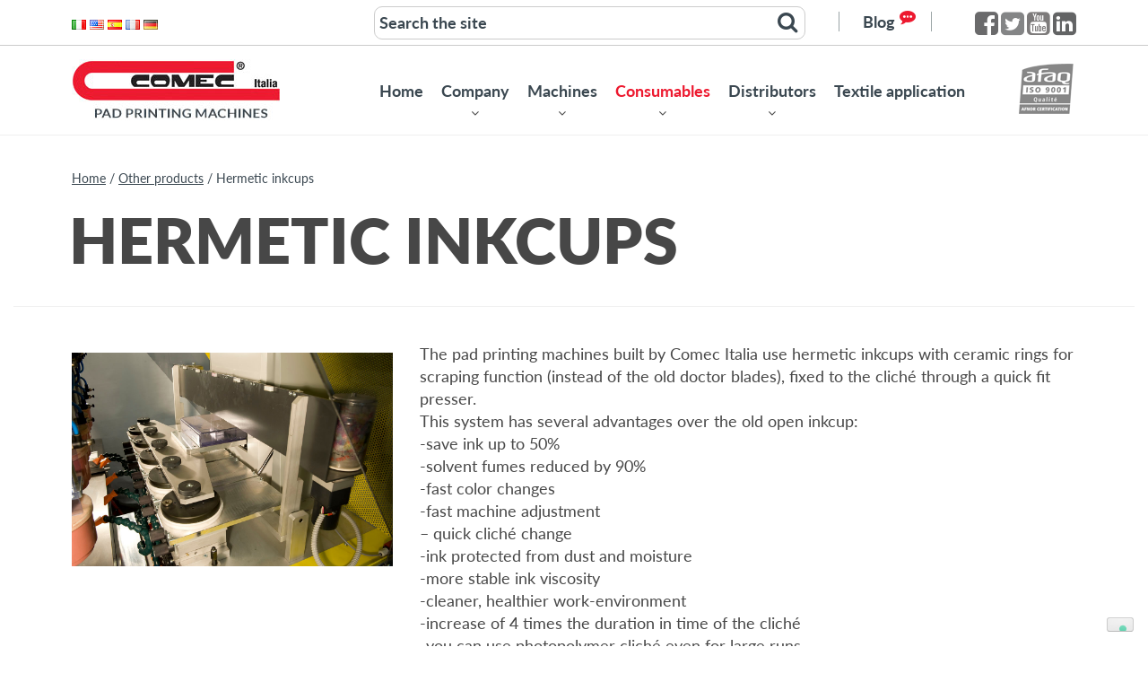

--- FILE ---
content_type: text/html; charset=UTF-8
request_url: https://comec-italia.com/prodotti-type/hermetic-inkcups/
body_size: 14874
content:
<!DOCTYPE html>
<html lang="en-US">
<head>
	<meta charset="UTF-8">
	<meta name="viewport" content="width=device-width, initial-scale=1">
	<link rel="profile" href="https://gmpg.org/xfn/11">
	<link rel="pingback" href="https://comec-italia.com/xmlrpc.php">
	<link rel="shortcut icon" type="image/png" href="https://comec-italia.com/wp-content/themes/_comec/favicon.png"/>
	<!--<meta name="google-site-verification" content="HSmZFiblS49TEVLS49fm1p-1X2cJjEimyXIIK0ZtGwA" />-->
	<meta name="google-site-verification" content="X0-MbIGQ8dA5ABbFotmuiq3-GBslKzwIuDlvOZ1y3FI" />

	<script src='https://www.google.com/recaptcha/api.js' async defer></script>
	<script language="javascript">
		var admin_ajax = "https://comec-italia.com/wp-admin/admin-ajax.php";
		var cur_lang = 'en';
		var pin_active = 'https://comec-italia.com/wp-content/themes/_comec/images/pin-active.png';
		var weight = 'Weight';
		var area = "Printing area";
		var misura = 'Measure';
		var nothing_found = "Nothing found";
	</script>
			<script type="text/javascript" class="_iub_cs_skip">
				var _iub = _iub || {};
				_iub.csConfiguration = _iub.csConfiguration || {};
				_iub.csConfiguration.siteId = "4062057";
				_iub.csConfiguration.cookiePolicyId = "68183640";
			</script>
			<script class="_iub_cs_skip" src="https://cs.iubenda.com/autoblocking/4062057.js"></script>
			<meta name='robots' content='index, follow, max-image-preview:large, max-snippet:-1, max-video-preview:-1' />
	<style>img:is([sizes="auto" i], [sizes^="auto," i]) { contain-intrinsic-size: 3000px 1500px }</style>
	
	<!-- This site is optimized with the Yoast SEO plugin v25.3.1 - https://yoast.com/wordpress/plugins/seo/ -->
	<title>Hermetic inkcups for pad printing machines Comec Italia</title>
	<meta name="description" content="Hermetic inkcups for pad printing machines Comec Italia, save ink up to 50%, solvent fumes reduced by 90%, fast color changes" />
	<link rel="canonical" href="https://comec-italia.com/prodotti-type/hermetic-inkcups/" />
	<meta property="og:locale" content="en_US" />
	<meta property="og:locale:alternate" content="it_IT" />
	<meta property="og:locale:alternate" content="es_ES" />
	<meta property="og:locale:alternate" content="fr_FR" />
	<meta property="og:locale:alternate" content="de_DE" />
	<meta property="og:type" content="article" />
	<meta property="og:title" content="Hermetic inkcups for pad printing machines Comec Italia" />
	<meta property="og:description" content="Hermetic inkcups for pad printing machines Comec Italia, save ink up to 50%, solvent fumes reduced by 90%, fast color changes" />
	<meta property="og:url" content="https://comec-italia.com/prodotti-type/hermetic-inkcups/" />
	<meta property="og:site_name" content="Comec Italia" />
	<meta name="twitter:card" content="summary_large_image" />
	<meta name="twitter:site" content="@ComecItalia" />
	<script type="application/ld+json" class="yoast-schema-graph">{"@context":"https://schema.org","@graph":[{"@type":"CollectionPage","@id":"https://comec-italia.com/prodotti-type/hermetic-inkcups/","url":"https://comec-italia.com/prodotti-type/hermetic-inkcups/","name":"Hermetic inkcups for pad printing machines Comec Italia","isPartOf":{"@id":"https://comec-italia.com/en/#website"},"primaryImageOfPage":{"@id":"https://comec-italia.com/prodotti-type/hermetic-inkcups/#primaryimage"},"image":{"@id":"https://comec-italia.com/prodotti-type/hermetic-inkcups/#primaryimage"},"thumbnailUrl":"https://comec-italia.com/wp-content/uploads/2016/05/calamaio_60_modificata.jpg","description":"Hermetic inkcups for pad printing machines Comec Italia, save ink up to 50%, solvent fumes reduced by 90%, fast color changes","breadcrumb":{"@id":"https://comec-italia.com/prodotti-type/hermetic-inkcups/#breadcrumb"},"inLanguage":"en-US"},{"@type":"ImageObject","inLanguage":"en-US","@id":"https://comec-italia.com/prodotti-type/hermetic-inkcups/#primaryimage","url":"https://comec-italia.com/wp-content/uploads/2016/05/calamaio_60_modificata.jpg","contentUrl":"https://comec-italia.com/wp-content/uploads/2016/05/calamaio_60_modificata.jpg","width":282,"height":266},{"@type":"BreadcrumbList","@id":"https://comec-italia.com/prodotti-type/hermetic-inkcups/#breadcrumb","itemListElement":[{"@type":"ListItem","position":1,"name":"Home","item":"https://comec-italia.com/en/"},{"@type":"ListItem","position":2,"name":"Other products","item":"https://comec-italia.com/prodotti-type/other-products/"},{"@type":"ListItem","position":3,"name":"Hermetic inkcups"}]},{"@type":"WebSite","@id":"https://comec-italia.com/en/#website","url":"https://comec-italia.com/en/","name":"Comec Italia","description":"","potentialAction":[{"@type":"SearchAction","target":{"@type":"EntryPoint","urlTemplate":"https://comec-italia.com/en/?s={search_term_string}"},"query-input":{"@type":"PropertyValueSpecification","valueRequired":true,"valueName":"search_term_string"}}],"inLanguage":"en-US"}]}</script>
	<!-- / Yoast SEO plugin. -->


<link rel="alternate" href="https://comec-italia.com/prodotti-type/calamai-ermetici/" hreflang="it" />
<link rel="alternate" href="https://comec-italia.com/prodotti-type/hermetic-inkcups/" hreflang="en" />
<link rel="alternate" href="https://comec-italia.com/prodotti-type/calamai-ermetici-es/" hreflang="es" />
<link rel="alternate" href="https://comec-italia.com/prodotti-type/calamai-ermetici-fr/" hreflang="fr" />
<link rel="alternate" href="https://comec-italia.com/prodotti-type/hermetic-inkcups-de/" hreflang="de" />
<link rel='dns-prefetch' href='//cdn.iubenda.com' />
<link rel='dns-prefetch' href='//s7.addthis.com' />
<link rel="alternate" type="application/rss+xml" title="Comec Italia &raquo; Feed" href="https://comec-italia.com/en/feed/" />
<link rel="alternate" type="application/rss+xml" title="Comec Italia &raquo; Comments Feed" href="https://comec-italia.com/en/comments/feed/" />
<link rel="alternate" type="application/rss+xml" title="Comec Italia &raquo; Hermetic inkcups Tipo di prodotti Feed" href="https://comec-italia.com/prodotti-type/hermetic-inkcups/feed/" />
<script type="text/javascript">
/* <![CDATA[ */
window._wpemojiSettings = {"baseUrl":"https:\/\/s.w.org\/images\/core\/emoji\/16.0.1\/72x72\/","ext":".png","svgUrl":"https:\/\/s.w.org\/images\/core\/emoji\/16.0.1\/svg\/","svgExt":".svg","source":{"concatemoji":"https:\/\/comec-italia.com\/wp-includes\/js\/wp-emoji-release.min.js?ver=6.8.3"}};
/*! This file is auto-generated */
!function(s,n){var o,i,e;function c(e){try{var t={supportTests:e,timestamp:(new Date).valueOf()};sessionStorage.setItem(o,JSON.stringify(t))}catch(e){}}function p(e,t,n){e.clearRect(0,0,e.canvas.width,e.canvas.height),e.fillText(t,0,0);var t=new Uint32Array(e.getImageData(0,0,e.canvas.width,e.canvas.height).data),a=(e.clearRect(0,0,e.canvas.width,e.canvas.height),e.fillText(n,0,0),new Uint32Array(e.getImageData(0,0,e.canvas.width,e.canvas.height).data));return t.every(function(e,t){return e===a[t]})}function u(e,t){e.clearRect(0,0,e.canvas.width,e.canvas.height),e.fillText(t,0,0);for(var n=e.getImageData(16,16,1,1),a=0;a<n.data.length;a++)if(0!==n.data[a])return!1;return!0}function f(e,t,n,a){switch(t){case"flag":return n(e,"\ud83c\udff3\ufe0f\u200d\u26a7\ufe0f","\ud83c\udff3\ufe0f\u200b\u26a7\ufe0f")?!1:!n(e,"\ud83c\udde8\ud83c\uddf6","\ud83c\udde8\u200b\ud83c\uddf6")&&!n(e,"\ud83c\udff4\udb40\udc67\udb40\udc62\udb40\udc65\udb40\udc6e\udb40\udc67\udb40\udc7f","\ud83c\udff4\u200b\udb40\udc67\u200b\udb40\udc62\u200b\udb40\udc65\u200b\udb40\udc6e\u200b\udb40\udc67\u200b\udb40\udc7f");case"emoji":return!a(e,"\ud83e\udedf")}return!1}function g(e,t,n,a){var r="undefined"!=typeof WorkerGlobalScope&&self instanceof WorkerGlobalScope?new OffscreenCanvas(300,150):s.createElement("canvas"),o=r.getContext("2d",{willReadFrequently:!0}),i=(o.textBaseline="top",o.font="600 32px Arial",{});return e.forEach(function(e){i[e]=t(o,e,n,a)}),i}function t(e){var t=s.createElement("script");t.src=e,t.defer=!0,s.head.appendChild(t)}"undefined"!=typeof Promise&&(o="wpEmojiSettingsSupports",i=["flag","emoji"],n.supports={everything:!0,everythingExceptFlag:!0},e=new Promise(function(e){s.addEventListener("DOMContentLoaded",e,{once:!0})}),new Promise(function(t){var n=function(){try{var e=JSON.parse(sessionStorage.getItem(o));if("object"==typeof e&&"number"==typeof e.timestamp&&(new Date).valueOf()<e.timestamp+604800&&"object"==typeof e.supportTests)return e.supportTests}catch(e){}return null}();if(!n){if("undefined"!=typeof Worker&&"undefined"!=typeof OffscreenCanvas&&"undefined"!=typeof URL&&URL.createObjectURL&&"undefined"!=typeof Blob)try{var e="postMessage("+g.toString()+"("+[JSON.stringify(i),f.toString(),p.toString(),u.toString()].join(",")+"));",a=new Blob([e],{type:"text/javascript"}),r=new Worker(URL.createObjectURL(a),{name:"wpTestEmojiSupports"});return void(r.onmessage=function(e){c(n=e.data),r.terminate(),t(n)})}catch(e){}c(n=g(i,f,p,u))}t(n)}).then(function(e){for(var t in e)n.supports[t]=e[t],n.supports.everything=n.supports.everything&&n.supports[t],"flag"!==t&&(n.supports.everythingExceptFlag=n.supports.everythingExceptFlag&&n.supports[t]);n.supports.everythingExceptFlag=n.supports.everythingExceptFlag&&!n.supports.flag,n.DOMReady=!1,n.readyCallback=function(){n.DOMReady=!0}}).then(function(){return e}).then(function(){var e;n.supports.everything||(n.readyCallback(),(e=n.source||{}).concatemoji?t(e.concatemoji):e.wpemoji&&e.twemoji&&(t(e.twemoji),t(e.wpemoji)))}))}((window,document),window._wpemojiSettings);
/* ]]> */
</script>
<style id='wp-emoji-styles-inline-css' type='text/css'>

	img.wp-smiley, img.emoji {
		display: inline !important;
		border: none !important;
		box-shadow: none !important;
		height: 1em !important;
		width: 1em !important;
		margin: 0 0.07em !important;
		vertical-align: -0.1em !important;
		background: none !important;
		padding: 0 !important;
	}
</style>
<link rel='stylesheet' id='wp-block-library-css' href='https://comec-italia.com/wp-includes/css/dist/block-library/style.min.css?ver=6.8.3' type='text/css' media='all' />
<style id='classic-theme-styles-inline-css' type='text/css'>
/*! This file is auto-generated */
.wp-block-button__link{color:#fff;background-color:#32373c;border-radius:9999px;box-shadow:none;text-decoration:none;padding:calc(.667em + 2px) calc(1.333em + 2px);font-size:1.125em}.wp-block-file__button{background:#32373c;color:#fff;text-decoration:none}
</style>
<style id='global-styles-inline-css' type='text/css'>
:root{--wp--preset--aspect-ratio--square: 1;--wp--preset--aspect-ratio--4-3: 4/3;--wp--preset--aspect-ratio--3-4: 3/4;--wp--preset--aspect-ratio--3-2: 3/2;--wp--preset--aspect-ratio--2-3: 2/3;--wp--preset--aspect-ratio--16-9: 16/9;--wp--preset--aspect-ratio--9-16: 9/16;--wp--preset--color--black: #000000;--wp--preset--color--cyan-bluish-gray: #abb8c3;--wp--preset--color--white: #ffffff;--wp--preset--color--pale-pink: #f78da7;--wp--preset--color--vivid-red: #cf2e2e;--wp--preset--color--luminous-vivid-orange: #ff6900;--wp--preset--color--luminous-vivid-amber: #fcb900;--wp--preset--color--light-green-cyan: #7bdcb5;--wp--preset--color--vivid-green-cyan: #00d084;--wp--preset--color--pale-cyan-blue: #8ed1fc;--wp--preset--color--vivid-cyan-blue: #0693e3;--wp--preset--color--vivid-purple: #9b51e0;--wp--preset--gradient--vivid-cyan-blue-to-vivid-purple: linear-gradient(135deg,rgba(6,147,227,1) 0%,rgb(155,81,224) 100%);--wp--preset--gradient--light-green-cyan-to-vivid-green-cyan: linear-gradient(135deg,rgb(122,220,180) 0%,rgb(0,208,130) 100%);--wp--preset--gradient--luminous-vivid-amber-to-luminous-vivid-orange: linear-gradient(135deg,rgba(252,185,0,1) 0%,rgba(255,105,0,1) 100%);--wp--preset--gradient--luminous-vivid-orange-to-vivid-red: linear-gradient(135deg,rgba(255,105,0,1) 0%,rgb(207,46,46) 100%);--wp--preset--gradient--very-light-gray-to-cyan-bluish-gray: linear-gradient(135deg,rgb(238,238,238) 0%,rgb(169,184,195) 100%);--wp--preset--gradient--cool-to-warm-spectrum: linear-gradient(135deg,rgb(74,234,220) 0%,rgb(151,120,209) 20%,rgb(207,42,186) 40%,rgb(238,44,130) 60%,rgb(251,105,98) 80%,rgb(254,248,76) 100%);--wp--preset--gradient--blush-light-purple: linear-gradient(135deg,rgb(255,206,236) 0%,rgb(152,150,240) 100%);--wp--preset--gradient--blush-bordeaux: linear-gradient(135deg,rgb(254,205,165) 0%,rgb(254,45,45) 50%,rgb(107,0,62) 100%);--wp--preset--gradient--luminous-dusk: linear-gradient(135deg,rgb(255,203,112) 0%,rgb(199,81,192) 50%,rgb(65,88,208) 100%);--wp--preset--gradient--pale-ocean: linear-gradient(135deg,rgb(255,245,203) 0%,rgb(182,227,212) 50%,rgb(51,167,181) 100%);--wp--preset--gradient--electric-grass: linear-gradient(135deg,rgb(202,248,128) 0%,rgb(113,206,126) 100%);--wp--preset--gradient--midnight: linear-gradient(135deg,rgb(2,3,129) 0%,rgb(40,116,252) 100%);--wp--preset--font-size--small: 13px;--wp--preset--font-size--medium: 20px;--wp--preset--font-size--large: 36px;--wp--preset--font-size--x-large: 42px;--wp--preset--spacing--20: 0.44rem;--wp--preset--spacing--30: 0.67rem;--wp--preset--spacing--40: 1rem;--wp--preset--spacing--50: 1.5rem;--wp--preset--spacing--60: 2.25rem;--wp--preset--spacing--70: 3.38rem;--wp--preset--spacing--80: 5.06rem;--wp--preset--shadow--natural: 6px 6px 9px rgba(0, 0, 0, 0.2);--wp--preset--shadow--deep: 12px 12px 50px rgba(0, 0, 0, 0.4);--wp--preset--shadow--sharp: 6px 6px 0px rgba(0, 0, 0, 0.2);--wp--preset--shadow--outlined: 6px 6px 0px -3px rgba(255, 255, 255, 1), 6px 6px rgba(0, 0, 0, 1);--wp--preset--shadow--crisp: 6px 6px 0px rgba(0, 0, 0, 1);}:where(.is-layout-flex){gap: 0.5em;}:where(.is-layout-grid){gap: 0.5em;}body .is-layout-flex{display: flex;}.is-layout-flex{flex-wrap: wrap;align-items: center;}.is-layout-flex > :is(*, div){margin: 0;}body .is-layout-grid{display: grid;}.is-layout-grid > :is(*, div){margin: 0;}:where(.wp-block-columns.is-layout-flex){gap: 2em;}:where(.wp-block-columns.is-layout-grid){gap: 2em;}:where(.wp-block-post-template.is-layout-flex){gap: 1.25em;}:where(.wp-block-post-template.is-layout-grid){gap: 1.25em;}.has-black-color{color: var(--wp--preset--color--black) !important;}.has-cyan-bluish-gray-color{color: var(--wp--preset--color--cyan-bluish-gray) !important;}.has-white-color{color: var(--wp--preset--color--white) !important;}.has-pale-pink-color{color: var(--wp--preset--color--pale-pink) !important;}.has-vivid-red-color{color: var(--wp--preset--color--vivid-red) !important;}.has-luminous-vivid-orange-color{color: var(--wp--preset--color--luminous-vivid-orange) !important;}.has-luminous-vivid-amber-color{color: var(--wp--preset--color--luminous-vivid-amber) !important;}.has-light-green-cyan-color{color: var(--wp--preset--color--light-green-cyan) !important;}.has-vivid-green-cyan-color{color: var(--wp--preset--color--vivid-green-cyan) !important;}.has-pale-cyan-blue-color{color: var(--wp--preset--color--pale-cyan-blue) !important;}.has-vivid-cyan-blue-color{color: var(--wp--preset--color--vivid-cyan-blue) !important;}.has-vivid-purple-color{color: var(--wp--preset--color--vivid-purple) !important;}.has-black-background-color{background-color: var(--wp--preset--color--black) !important;}.has-cyan-bluish-gray-background-color{background-color: var(--wp--preset--color--cyan-bluish-gray) !important;}.has-white-background-color{background-color: var(--wp--preset--color--white) !important;}.has-pale-pink-background-color{background-color: var(--wp--preset--color--pale-pink) !important;}.has-vivid-red-background-color{background-color: var(--wp--preset--color--vivid-red) !important;}.has-luminous-vivid-orange-background-color{background-color: var(--wp--preset--color--luminous-vivid-orange) !important;}.has-luminous-vivid-amber-background-color{background-color: var(--wp--preset--color--luminous-vivid-amber) !important;}.has-light-green-cyan-background-color{background-color: var(--wp--preset--color--light-green-cyan) !important;}.has-vivid-green-cyan-background-color{background-color: var(--wp--preset--color--vivid-green-cyan) !important;}.has-pale-cyan-blue-background-color{background-color: var(--wp--preset--color--pale-cyan-blue) !important;}.has-vivid-cyan-blue-background-color{background-color: var(--wp--preset--color--vivid-cyan-blue) !important;}.has-vivid-purple-background-color{background-color: var(--wp--preset--color--vivid-purple) !important;}.has-black-border-color{border-color: var(--wp--preset--color--black) !important;}.has-cyan-bluish-gray-border-color{border-color: var(--wp--preset--color--cyan-bluish-gray) !important;}.has-white-border-color{border-color: var(--wp--preset--color--white) !important;}.has-pale-pink-border-color{border-color: var(--wp--preset--color--pale-pink) !important;}.has-vivid-red-border-color{border-color: var(--wp--preset--color--vivid-red) !important;}.has-luminous-vivid-orange-border-color{border-color: var(--wp--preset--color--luminous-vivid-orange) !important;}.has-luminous-vivid-amber-border-color{border-color: var(--wp--preset--color--luminous-vivid-amber) !important;}.has-light-green-cyan-border-color{border-color: var(--wp--preset--color--light-green-cyan) !important;}.has-vivid-green-cyan-border-color{border-color: var(--wp--preset--color--vivid-green-cyan) !important;}.has-pale-cyan-blue-border-color{border-color: var(--wp--preset--color--pale-cyan-blue) !important;}.has-vivid-cyan-blue-border-color{border-color: var(--wp--preset--color--vivid-cyan-blue) !important;}.has-vivid-purple-border-color{border-color: var(--wp--preset--color--vivid-purple) !important;}.has-vivid-cyan-blue-to-vivid-purple-gradient-background{background: var(--wp--preset--gradient--vivid-cyan-blue-to-vivid-purple) !important;}.has-light-green-cyan-to-vivid-green-cyan-gradient-background{background: var(--wp--preset--gradient--light-green-cyan-to-vivid-green-cyan) !important;}.has-luminous-vivid-amber-to-luminous-vivid-orange-gradient-background{background: var(--wp--preset--gradient--luminous-vivid-amber-to-luminous-vivid-orange) !important;}.has-luminous-vivid-orange-to-vivid-red-gradient-background{background: var(--wp--preset--gradient--luminous-vivid-orange-to-vivid-red) !important;}.has-very-light-gray-to-cyan-bluish-gray-gradient-background{background: var(--wp--preset--gradient--very-light-gray-to-cyan-bluish-gray) !important;}.has-cool-to-warm-spectrum-gradient-background{background: var(--wp--preset--gradient--cool-to-warm-spectrum) !important;}.has-blush-light-purple-gradient-background{background: var(--wp--preset--gradient--blush-light-purple) !important;}.has-blush-bordeaux-gradient-background{background: var(--wp--preset--gradient--blush-bordeaux) !important;}.has-luminous-dusk-gradient-background{background: var(--wp--preset--gradient--luminous-dusk) !important;}.has-pale-ocean-gradient-background{background: var(--wp--preset--gradient--pale-ocean) !important;}.has-electric-grass-gradient-background{background: var(--wp--preset--gradient--electric-grass) !important;}.has-midnight-gradient-background{background: var(--wp--preset--gradient--midnight) !important;}.has-small-font-size{font-size: var(--wp--preset--font-size--small) !important;}.has-medium-font-size{font-size: var(--wp--preset--font-size--medium) !important;}.has-large-font-size{font-size: var(--wp--preset--font-size--large) !important;}.has-x-large-font-size{font-size: var(--wp--preset--font-size--x-large) !important;}
:where(.wp-block-post-template.is-layout-flex){gap: 1.25em;}:where(.wp-block-post-template.is-layout-grid){gap: 1.25em;}
:where(.wp-block-columns.is-layout-flex){gap: 2em;}:where(.wp-block-columns.is-layout-grid){gap: 2em;}
:root :where(.wp-block-pullquote){font-size: 1.5em;line-height: 1.6;}
</style>
<link rel='stylesheet' id='vfb-pro-css' href='https://comec-italia.com/wp-content/plugins/vfb-pro/public/assets/css/vfb-style.min.css?ver=2019.05.10' type='text/css' media='all' />
<link rel='stylesheet' id='_comec-style-css' href='https://comec-italia.com/wp-content/themes/_comec/style.css?ver=6.8.3' type='text/css' media='all' />
<link rel='stylesheet' id='_comec-vendors-css' href='https://comec-italia.com/wp-content/themes/_comec/css/vendors.css?ver=6.8.3' type='text/css' media='all' />
<link rel='stylesheet' id='_comec-custom-css' href='https://comec-italia.com/wp-content/themes/_comec/css/custom.css?ver=1.0.05' type='text/css' media='' />
<link rel='stylesheet' id='wp-pagenavi-css' href='https://comec-italia.com/wp-content/plugins/wp-pagenavi/pagenavi-css.css?ver=2.70' type='text/css' media='all' />

<script  type="text/javascript" class=" _iub_cs_skip" type="text/javascript" id="iubenda-head-inline-scripts-0">
/* <![CDATA[ */
            var _iub = _iub || [];
            _iub.csConfiguration ={"floatingPreferencesButtonDisplay":"bottom-right","lang":"en","siteId":"4062057","cookiePolicyId":"68183640","whitelabel":false,"banner":{"closeButtonDisplay":false,"listPurposes":true,"explicitWithdrawal":true,"rejectButtonDisplay":true,"acceptButtonDisplay":true,"customizeButtonDisplay":true,"closeButtonRejects":true,"position":"bottom","style":"dark"},"perPurposeConsent":true,"googleAdditionalConsentMode":true,"enableTcf":true,"tcfPurposes":{"1":true,"2":"consent_only","3":"consent_only","4":"consent_only","5":"consent_only","6":"consent_only","7":"consent_only","8":"consent_only","9":"consent_only","10":"consent_only"}}; 
/* ]]> */
</script>
<script  type="text/javascript" class=" _iub_cs_skip" type="text/javascript" src="//cdn.iubenda.com/cs/tcf/stub-v2.js?ver=3.12.3" id="iubenda-head-scripts-0-js"></script>
<script  type="text/javascript" class=" _iub_cs_skip" type="text/javascript" src="//cdn.iubenda.com/cs/tcf/safe-tcf-v2.js?ver=3.12.3" id="iubenda-head-scripts-1-js"></script>
<script  type="text/javascript" charset="UTF-8" async="" class=" _iub_cs_skip" type="text/javascript" src="//cdn.iubenda.com/cs/iubenda_cs.js?ver=3.12.3" id="iubenda-head-scripts-2-js"></script>
<script type="text/javascript" src="https://comec-italia.com/wp-includes/js/jquery/jquery.min.js?ver=3.7.1" id="jquery-core-js"></script>
<script type="text/javascript" src="https://comec-italia.com/wp-includes/js/jquery/jquery-migrate.min.js?ver=3.4.1" id="jquery-migrate-js"></script>
<script type="text/javascript" src="//s7.addthis.com/js/300/addthis_widget.js?ver=6.8.3#pubid=ra-563745bfc00fe8c7" id="add-this-js"></script>
<link rel="https://api.w.org/" href="https://comec-italia.com/wp-json/" /><link rel="EditURI" type="application/rsd+xml" title="RSD" href="https://comec-italia.com/xmlrpc.php?rsd" />
<meta name="generator" content="WordPress 6.8.3" />
</head>

<body data-rsssl=1 class="archive tax-prodotti-type term-hermetic-inkcups term-900 wp-theme-_comec group-blog hfeed">
	<div class="top-bar col-sm-12 col-xs-12 rmp">
		<div class="container">
			<div class="flags col-sm-3 col-xs-3 rmp">	<li class="lang-item lang-item-2 lang-item-it lang-item-first"><a lang="it-IT" hreflang="it-IT" href="https://comec-italia.com/prodotti-type/calamai-ermetici/"><img src="[data-uri]" alt="Italiano" width="16" height="11" style="width: 16px; height: 11px;" /></a></li>
	<li class="lang-item lang-item-5 lang-item-en current-lang"><a lang="en-US" hreflang="en-US" href="https://comec-italia.com/prodotti-type/hermetic-inkcups/" aria-current="true"><img src="[data-uri]" alt="English" width="16" height="11" style="width: 16px; height: 11px;" /></a></li>
	<li class="lang-item lang-item-5714 lang-item-es"><a lang="es-ES" hreflang="es-ES" href="https://comec-italia.com/prodotti-type/calamai-ermetici-es/"><img src="[data-uri]" alt="Español" width="16" height="11" style="width: 16px; height: 11px;" /></a></li>
	<li class="lang-item lang-item-7192 lang-item-fr"><a lang="fr-FR" hreflang="fr-FR" href="https://comec-italia.com/prodotti-type/calamai-ermetici-fr/"><img src="[data-uri]" alt="Français" width="16" height="11" style="width: 16px; height: 11px;" /></a></li>
	<li class="lang-item lang-item-8890 lang-item-de"><a lang="de-DE" hreflang="de-DE" href="https://comec-italia.com/prodotti-type/hermetic-inkcups-de/"><img src="[data-uri]" alt="Deutsch" width="16" height="11" style="width: 16px; height: 11px;" /></a></li>
			</div>
			<div class="search col-sm-6 col-xs-6">
				<form role="search" method="get" id="searchform" class="searchform" action="https://comec-italia.com/">
			        <input type="text"  value="Search the site" name="s" id="s" onfocus="(this.value = '')" onblur="(this.value = 'Search the site')" />
			        <i class="fa fa-search" type="submit"></i>
				</form>
			</div>	
			<div class="social-top col-sm-3 col-xs-3 rmpr">
				<a href="http://blog.comec-italia.it/" target="_blank" class="blog">Blog</a>
								<li class="linkedin"><a href="https://www.linkedin.com/company/comec-italia" target="_blank"><i class="fa fa-linkedin-square"></i></a></li>
				<li class="youtube"><a href="https://www.youtube.com/user/ComecItalia" target="_blank"><i class="fa fa-youtube-square"></i></a></li>
				<li class="twitter"><a href="https://twitter.com/ComecItalia" target="_blank"><i class="fa fa-twitter-square"></i></a></li>
				<li class="facebook"><a href="https://www.facebook.com/Comec-Italia-206691482475" target="_blank"><i class="fa fa-facebook-square"></i></a></li>		
			</div>	
		</div>
	</div>

	<header id="masthead" class="site-header" role="banner">
		<div class="container no-pd">
			<div class="col-md-3 col-sm-3 col-xs-12 logo rmpl">
			 	<a class="navbar-brand" href="https://comec-italia.com/en">	                <img src="https://comec-italia.com/wp-content/themes/_comec/images/comec-logo-en.jpg" class="img-responsive" alt="Comec Italia">
	          	</a>
			</div>
			<div class="col-md-9 col-sm-9 col-xs-12 top-nav rmpr">
				<nav class="navbar navbar-default col-sm-12" role="navigation">
				  <div class="container-fluid">
				    <div class="navbar-header">
				      <button type="button" class="navbar-toggle" data-toggle="collapse" data-target="#comec-primary-nav">
				        <span class="sr-only">Toggle navigation</span>
				        <span class="icon-bar"></span>
				        <span class="icon-bar"></span>
				        <span class="icon-bar"></span>
				      </button>
				    </div><div id="comec-primary-nav" class="collapse navbar-collapse"><ul id="menu-primary-menu-en" class="nav navbar-nav"><li id="menu-item-2802" class="menu-item menu-item-type-custom menu-item-object-custom menu-item-home menu-item-2802"><a title="Home" href="https://comec-italia.com/en">Home</a></li>
<li id="menu-item-2439" class="azienda-dropdown dropdown menu-item menu-item-type-custom menu-item-object-custom menu-item-2439"><a title="Company" href="#">Company</a></li>
<li id="menu-item-2886" class="dropdown-machines dropdown menu-item menu-item-type-post_type menu-item-object-page menu-item-2886"><a title="Machines" href="https://comec-italia.com/machines/">Machines</a></li>
<li id="menu-item-2887" class="dropdown-prodotti dropdown menu-item menu-item-type-post_type menu-item-object-page menu-item-2887"><a title="Consumables" href="https://comec-italia.com/consumables-3/">Consumables</a></li>
<li id="menu-item-2444" class="dropdown-distributori dropdown menu-item menu-item-type-custom menu-item-object-custom menu-item-2444"><a title="Distributors" href="#">Distributors</a></li>
<li id="menu-item-8336" class="menu-item menu-item-type-taxonomy menu-item-object-macchines menu-item-8336"><a title="Textile application" href="https://comec-italia.com/macchines/textile-application/">Textile application</a></li>
</ul></div>			    	</div>
			    	<div class="top-afaq">			    		<a href="https://comec-italia.com/wp-content/uploads/2025/11/CERT_R_2025-2028.pdf" target="_blank">
				    		<img src="https://comec-italia.com/wp-content/themes/_comec/images/afaq.png" class="img-responsive" alt="Iso">
						</a>
					</div>				</nav>
			</div>
		</div><ul class="azienda-posts  sf-menu">				<li><a href="https://comec-italia.com/azienda/the-present/">The present</a></li>
							<li><a href="https://comec-italia.com/azienda/the-history-of-comec-italia/">Our history</a></li>
							<li><a href="https://comec-italia.com/azienda/certificates/">Certificates</a></li>
							<li><a href="https://comec-italia.com/azienda/contact/">Contact us</a></li>
				</ul>

<ul class="prodotti-terms sf-menu">	<li class="cat-item cat-item-791"><a href="https://comec-italia.com/prodotti-type/pads/">Pads</a>
<ul class='children'>
	<li class="cat-item cat-item-882"><a href="https://comec-italia.com/prodotti-type/cylindrical/">Cylindrical</a>
</li>
	<li class="cat-item cat-item-884"><a href="https://comec-italia.com/prodotti-type/linear/">Linear</a>
</li>
	<li class="cat-item cat-item-886"><a href="https://comec-italia.com/prodotti-type/square-rectangular/">Square Rectangular</a>
</li>
</ul>
</li>
	<li class="cat-item cat-item-1043"><a href="https://comec-italia.com/prodotti-type/inks-en/">Inks</a>
<ul class='children'>
	<li class="cat-item cat-item-793"><a href="https://comec-italia.com/prodotti-type/inks/">Inks</a>
</li>
	<li class="cat-item cat-item-888"><a href="https://comec-italia.com/prodotti-type/additives/">Additives</a>
</li>
	<li class="cat-item cat-item-890"><a href="https://comec-italia.com/prodotti-type/catalysts/">Catalysts</a>
</li>
	<li class="cat-item cat-item-892"><a href="https://comec-italia.com/prodotti-type/thinners/">Thinners</a>
</li>
</ul>
</li>
	<li class="cat-item cat-item-795"><a href="https://comec-italia.com/prodotti-type/plates-cliche/">Plates &amp; cliché</a>
</li>
	<li class="cat-item cat-item-894 current-cat-parent current-cat-ancestor"><a href="https://comec-italia.com/prodotti-type/other-products/">Other products</a>
<ul class='children'>
	<li class="cat-item cat-item-900 current-cat"><a aria-current="page" href="https://comec-italia.com/prodotti-type/hermetic-inkcups/">Hermetic inkcups</a>
</li>
	<li class="cat-item cat-item-896"><a href="https://comec-italia.com/prodotti-type/micrometrical-base/">Micrometrical base</a>
</li>
	<li class="cat-item cat-item-898"><a href="https://comec-italia.com/prodotti-type/motorized-pieces-holders/">Motorized pieces holders</a>
</li>
	<li class="cat-item cat-item-902"><a href="https://comec-italia.com/prodotti-type/universal-workpiece-holder-kit/">Universal workpiece holder kit</a>
</li>
	<li class="cat-item cat-item-980"><a href="https://comec-italia.com/prodotti-type/doctor-blades/">Doctor blades</a>
</li>
	<li class="cat-item cat-item-1075"><a href="https://comec-italia.com/prodotti-type/cdb-100-en/">CDB 100</a>
</li>
</ul>
</li>
</ul>

<ul class="ditributori-posts  sf-menu">				<li><a href="https://comec-italia.com/distributor/world/">World</a></li>
							<li><a href="https://comec-italia.com/distributor/italy/">Italy</a></li>
							<li><a href="https://comec-italia.com/distributor/europe/">Europe</a></li>
			</ul>

<ul class="machines-terms sf-menu hidden-xs">		<li><a href="https://comec-italia.com/macchines/standard-en/">Standard</a>
			<ul> 
					<li><a href="https://comec-italia.com/macchines/electropneumatic/">Electropneumatic</a>					</li> 
					<li><a href="https://comec-italia.com/macchines/electronic/">Electronic</a>					</li> 
					<li><a href="https://comec-italia.com/macchines/slide-en/">Slide</a>					</li> 
					<li><a href="https://comec-italia.com/macchines/for-lines-automation/">For Lines / Automation</a>					</li> 
					<li><a href="https://comec-italia.com/macchines/rotary/">Rotary</a>					</li>			</ul>
		</li>		<li><a href="https://comec-italia.com/macchines/special/">Special</a>
			<ul> 
					<li><a href="https://comec-italia.com/macchines/air-gas-cylinders-en/">Air / Gas Cylinders</a>					</li> 
					<li><a href="https://comec-italia.com/macchines/appliances/">Appliances</a>					</li> 
					<li><a href="https://comec-italia.com/macchines/caps/">Caps</a>					</li> 
					<li><a href="https://comec-italia.com/macchines/automotive-en/">Automotive</a>					</li> 
					<li><a href="https://comec-italia.com/macchines/coins/">Coins</a>					</li> 
					<li><a href="https://comec-italia.com/macchines/cosmetic/">Cosmetic</a>					</li> 
					<li><a href="https://comec-italia.com/macchines/crates/">Crates</a>					</li> 
					<li><a href="https://comec-italia.com/macchines/counters-and-gauges/">Counters and gauges</a>					</li> 
					<li><a href="https://comec-italia.com/macchines/electrical-equipment/">Electrical equipment</a>					</li> 
					<li><a href="https://comec-italia.com/macchines/grindingwheelssaws/">Grinding wheels and saws</a>					</li> 
					<li><a href="https://comec-italia.com/macchines/helmets/">Helmets</a>					</li> 
					<li><a href="https://comec-italia.com/macchines/insulated-glazing/">Insulated glazing</a>					</li> 
					<li><a href="https://comec-italia.com/macchines/medical-equipment/">Medical equipment</a>					</li> 
					<li><a href="https://comec-italia.com/macchines/others/">Others</a>					</li> 
					<li><a href="https://comec-italia.com/macchines/paper-cubes/">Paper Cubes</a>					</li> 
					<li><a href="https://comec-italia.com/macchines/satellite-dishes/">Satellite dishes</a>					</li> 
					<li><a href="https://comec-italia.com/macchines/size-markers/">Size markers</a>					</li> 
					<li><a href="https://comec-italia.com/macchines/tools/">Tools</a>					</li> 
					<li><a href="https://comec-italia.com/macchines/modeling-and-toys/">Toys, modeling and sport</a>					</li>			</ul>
		</li>		<li><a href="https://comec-italia.com/macchines/digital/">Digital</a>
			<ul>			</ul>
		</li>		<li><a href="https://comec-italia.com/macchines/auxiliary-devices/">Auxiliary devices</a>
			<ul> 
					<li><a href="https://comec-italia.com/macchines/photocopiers-photoexposure/">Photocopiers / Photoexposures</a>					</li> 
					<li><a href="https://comec-italia.com/macchines/washing-machines/">Washing machines</a>					</li> 
					<li><a href="https://comec-italia.com/macchines/ovens/">Ovens</a>					</li> 
					<li><a href="https://comec-italia.com/macchines/devices-before-and-after-printing-treatment/">Before and after printing treatment devices</a>					</li> 
					<li><a href="https://comec-italia.com/macchines/colorbox-en/">Colorbox</a>					</li> 
					<li><a href="https://comec-italia.com/macchines/steel-cliche-engraving-machines/">Steel cliché engraving machines</a>					</li> 
					<li><a href="https://comec-italia.com/macchines/film-printers/">Film printers</a>					</li>			</ul>
		</li>		<li><a href="https://comec-italia.com/macchines/accessories/">Accessories</a>
			<ul> 
					<li><a href="https://comec-italia.com/macchines/automatic-pads-cleaning/">Automatic pads cleaning device</a>					</li> 
					<li><a href="https://comec-italia.com/macchines/hot-air-en/">Hot air</a>					</li> 
					<li><a href="https://comec-italia.com/macchines/feeders/">Feeders</a>					</li> 
					<li><a href="https://comec-italia.com/macchines/rrsecondthirscolorstationary/">RR/RRR (second/third color printing stationary piece)</a>					</li> 
					<li><a href="https://comec-italia.com/macchines/pick-place/">Pick &amp; Place</a>					</li> 
					<li><a href="https://comec-italia.com/macchines/aur-360/">AUR 360°</a>					</li> 
					<li><a href="https://comec-italia.com/macchines/position-control/">Position control</a>					</li> 
					<li><a href="https://comec-italia.com/macchines/quality-control/">Quality control</a>					</li> 
					<li><a href="https://comec-italia.com/macchines/ink-pump/">Ink pump</a>					</li> 
					<li><a href="https://comec-italia.com/macchines/ionizer/">Ionizer</a>					</li>			</ul>
		</li></ul>

<ul class="machines-terms mobile sf-menu hidden" style="display: none;">		<li><a href="https://comec-italia.com/macchines/standard-en/">Standard</a></li>		<li><a href="https://comec-italia.com/macchines/special/">Special</a></li>		<li><a href="https://comec-italia.com/macchines/digital/">Digital</a></li>		<li><a href="https://comec-italia.com/macchines/auxiliary-devices/">Auxiliary devices</a></li>		<li><a href="https://comec-italia.com/macchines/accessories/">Accessories</a></li></ul>





	</header>

	<div id="content" class="site-content">
<div class="hidden"><a href="https://comec-italia.com/tag/2-colors-pad-printing-machine/" class="tag-cloud-link tag-link-2574 tag-link-position-1" style="font-size: 17.916666666667pt;" aria-label="2 colors pad printing machine (10 items)">2 colors pad printing machine</a>
<a href="https://comec-italia.com/tag/4-colors-pad-printing/" class="tag-cloud-link tag-link-2272 tag-link-position-2" style="font-size: 12.375pt;" aria-label="4 colors pad printing (6 items)">4 colors pad printing</a>
<a href="https://comec-italia.com/tag/4-colors-pad-printing-machine/" class="tag-cloud-link tag-link-2266 tag-link-position-3" style="font-size: 16.75pt;" aria-label="4 colors pad printing machine (9 items)">4 colors pad printing machine</a>
<a href="https://comec-italia.com/tag/5-colors-pad-printing-machine/" class="tag-cloud-link tag-link-4164 tag-link-position-4" style="font-size: 16.75pt;" aria-label="5 colors pad printing machine (9 items)">5 colors pad printing machine</a>
<a href="https://comec-italia.com/tag/130-mm-pad-printing-machine/" class="tag-cloud-link tag-link-4276 tag-link-position-5" style="font-size: 12.375pt;" aria-label="130 mm pad printing machine (6 items)">130 mm pad printing machine</a>
<a href="https://comec-italia.com/tag/160-mm-pad-printing-machine/" class="tag-cloud-link tag-link-4234 tag-link-position-6" style="font-size: 15.291666666667pt;" aria-label="160 mm pad printing machine (8 items)">160 mm pad printing machine</a>
<a href="https://comec-italia.com/tag/automotive-en/" class="tag-cloud-link tag-link-2454 tag-link-position-7" style="font-size: 15.291666666667pt;" aria-label="automotive (8 items)">automotive</a>
<a href="https://comec-italia.com/tag/automotive-pad-printing/" class="tag-cloud-link tag-link-2452 tag-link-position-8" style="font-size: 13.833333333333pt;" aria-label="automotive pad printing (7 items)">automotive pad printing</a>
<a href="https://comec-italia.com/tag/ball-screws/" class="tag-cloud-link tag-link-4196 tag-link-position-9" style="font-size: 19.958333333333pt;" aria-label="ball screws (12 items)">ball screws</a>
<a href="https://comec-italia.com/tag/brushless-motors/" class="tag-cloud-link tag-link-4090 tag-link-position-10" style="font-size: 22pt;" aria-label="brushless motors (14 items)">brushless motors</a>
<a href="https://comec-italia.com/tag/caps-pad-printing/" class="tag-cloud-link tag-link-1943 tag-link-position-11" style="font-size: 13.833333333333pt;" aria-label="caps pad printing (7 items)">caps pad printing</a>
<a href="https://comec-italia.com/tag/ceramic-ring-pad-printing/" class="tag-cloud-link tag-link-5334 tag-link-position-12" style="font-size: 10.333333333333pt;" aria-label="ceramic ring pad printing (5 items)">ceramic ring pad printing</a>
<a href="https://comec-italia.com/tag/comec-italia/" class="tag-cloud-link tag-link-1749 tag-link-position-13" style="font-size: 10.333333333333pt;" aria-label="Comec Italia (5 items)">Comec Italia</a>
<a href="https://comec-italia.com/tag/cosmetic-pad-printing/" class="tag-cloud-link tag-link-2534 tag-link-position-14" style="font-size: 15.291666666667pt;" aria-label="cosmetic pad printing (8 items)">cosmetic pad printing</a>
<a href="https://comec-italia.com/tag/easy-pad-printing-machine/" class="tag-cloud-link tag-link-2594 tag-link-position-15" style="font-size: 13.833333333333pt;" aria-label="easy pad printing machine (7 items)">easy pad printing machine</a>
<a href="https://comec-italia.com/tag/electrical-equipment/" class="tag-cloud-link tag-link-3570 tag-link-position-16" style="font-size: 8pt;" aria-label="electrical equipment (4 items)">electrical equipment</a>
<a href="https://comec-italia.com/tag/electrical-equipment-pad-printing/" class="tag-cloud-link tag-link-3510 tag-link-position-17" style="font-size: 10.333333333333pt;" aria-label="electrical equipment pad printing (5 items)">electrical equipment pad printing</a>
<a href="https://comec-italia.com/tag/electronically-controlled-axes/" class="tag-cloud-link tag-link-4142 tag-link-position-18" style="font-size: 8pt;" aria-label="electronically controlled axes (4 items)">electronically controlled axes</a>
<a href="https://comec-italia.com/tag/electronic-pad-printing-machine/" class="tag-cloud-link tag-link-4114 tag-link-position-19" style="font-size: 10.333333333333pt;" aria-label="electronic pad printing machine (5 items)">electronic pad printing machine</a>
<a href="https://comec-italia.com/tag/hermetic-inkcup/" class="tag-cloud-link tag-link-4286 tag-link-position-20" style="font-size: 17.916666666667pt;" aria-label="hermetic inkcup (10 items)">hermetic inkcup</a>
<a href="https://comec-italia.com/tag/hermetic-inkcup-pad-printing/" class="tag-cloud-link tag-link-5422 tag-link-position-21" style="font-size: 12.375pt;" aria-label="hermetic inkcup pad printing (6 items)">hermetic inkcup pad printing</a>
<a href="https://comec-italia.com/tag/hermetic-inkcup-pad-printing-machine/" class="tag-cloud-link tag-link-4396 tag-link-position-22" style="font-size: 17.916666666667pt;" aria-label="hermetic inkcup pad printing machine (10 items)">hermetic inkcup pad printing machine</a>
<a href="https://comec-italia.com/tag/independent-pads/" class="tag-cloud-link tag-link-2270 tag-link-position-23" style="font-size: 13.833333333333pt;" aria-label="independent pads (7 items)">independent pads</a>
<a href="https://comec-italia.com/tag/independent-pads-pad-printing-machine/" class="tag-cloud-link tag-link-2268 tag-link-position-24" style="font-size: 17.916666666667pt;" aria-label="independent pads pad printing machine (10 items)">independent pads pad printing machine</a>
<a href="https://comec-italia.com/tag/ke13-en/" class="tag-cloud-link tag-link-2230 tag-link-position-25" style="font-size: 10.333333333333pt;" aria-label="KE13 (5 items)">KE13</a>
<a href="https://comec-italia.com/tag/kp08-en/" class="tag-cloud-link tag-link-2276 tag-link-position-26" style="font-size: 19.083333333333pt;" aria-label="KP08 (11 items)">KP08</a>
<a href="https://comec-italia.com/tag/kp08-comec-italia-en/" class="tag-cloud-link tag-link-4340 tag-link-position-27" style="font-size: 16.75pt;" aria-label="KP08 Comec Italia (9 items)">KP08 Comec Italia</a>
<a href="https://comec-italia.com/tag/kp13-en/" class="tag-cloud-link tag-link-4288 tag-link-position-28" style="font-size: 8pt;" aria-label="KP13 (4 items)">KP13</a>
<a href="https://comec-italia.com/tag/lead-nuts/" class="tag-cloud-link tag-link-4194 tag-link-position-29" style="font-size: 19.958333333333pt;" aria-label="lead nuts (12 items)">lead nuts</a>
<a href="https://comec-italia.com/tag/micrometric-adjustment-inkcup-groups/" class="tag-cloud-link tag-link-4190 tag-link-position-30" style="font-size: 8pt;" aria-label="micrometric adjustment inkcup groups (4 items)">micrometric adjustment inkcup groups</a>
<a href="https://comec-italia.com/tag/motorized-workpiece-holder/" class="tag-cloud-link tag-link-4192 tag-link-position-31" style="font-size: 8pt;" aria-label="motorized workpiece holder (4 items)">motorized workpiece holder</a>
<a href="https://comec-italia.com/tag/pad-printing/" class="tag-cloud-link tag-link-1725 tag-link-position-32" style="font-size: 12.375pt;" aria-label="pad printing (6 items)">pad printing</a>
<a href="https://comec-italia.com/tag/pad-printing-ink/" class="tag-cloud-link tag-link-1737 tag-link-position-33" style="font-size: 13.833333333333pt;" aria-label="pad printing ink (7 items)">pad printing ink</a>
<a href="https://comec-italia.com/tag/pad-printing-machine-for-lines/" class="tag-cloud-link tag-link-2140 tag-link-position-34" style="font-size: 8pt;" aria-label="pad printing machine for lines (4 items)">pad printing machine for lines</a>
<a href="https://comec-italia.com/tag/photoexposure/" class="tag-cloud-link tag-link-1823 tag-link-position-35" style="font-size: 12.375pt;" aria-label="photoexposure (6 items)">photoexposure</a>
<a href="https://comec-italia.com/tag/photoexposure-unit/" class="tag-cloud-link tag-link-1741 tag-link-position-36" style="font-size: 12.375pt;" aria-label="photoexposure unit (6 items)">photoexposure unit</a>
<a href="https://comec-italia.com/tag/photopolymer-cliche/" class="tag-cloud-link tag-link-3046 tag-link-position-37" style="font-size: 10.333333333333pt;" aria-label="photopolymer cliché (5 items)">photopolymer cliché</a>
<a href="https://comec-italia.com/tag/pieces-drying/" class="tag-cloud-link tag-link-2740 tag-link-position-38" style="font-size: 10.333333333333pt;" aria-label="pieces drying (5 items)">pieces drying</a>
<a href="https://comec-italia.com/tag/printing-logos/" class="tag-cloud-link tag-link-1733 tag-link-position-39" style="font-size: 8pt;" aria-label="printing logos (4 items)">printing logos</a>
<a href="https://comec-italia.com/tag/rotary-pad-printing-machine/" class="tag-cloud-link tag-link-2001 tag-link-position-40" style="font-size: 10.333333333333pt;" aria-label="rotary pad printing machine (5 items)">rotary pad printing machine</a>
<a href="https://comec-italia.com/tag/rr-device/" class="tag-cloud-link tag-link-2714 tag-link-position-41" style="font-size: 10.333333333333pt;" aria-label="RR device (5 items)">RR device</a>
<a href="https://comec-italia.com/tag/slide-system/" class="tag-cloud-link tag-link-3950 tag-link-position-42" style="font-size: 22pt;" aria-label="slide system (14 items)">slide system</a>
<a href="https://comec-italia.com/tag/tampo-machines/" class="tag-cloud-link tag-link-1731 tag-link-position-43" style="font-size: 10.333333333333pt;" aria-label="tampo machines (5 items)">tampo machines</a>
<a href="https://comec-italia.com/tag/xe20-en/" class="tag-cloud-link tag-link-4198 tag-link-position-44" style="font-size: 8pt;" aria-label="XE20 (4 items)">XE20</a>
<a href="https://comec-italia.com/tag/xe30-en/" class="tag-cloud-link tag-link-4080 tag-link-position-45" style="font-size: 15.291666666667pt;" aria-label="XE30 (8 items)">XE30</a></div>	<div class="container"><div class="breadcrumb"><p id="breadcrumbs"><span><span><a href="https://comec-italia.com/en/">Home</a></span> / <span><a href="https://comec-italia.com/prodotti-type/other-products/">Other products</a></span> / <span class="breadcrumb_last" aria-current="page">Hermetic inkcups</span></span></p></div>		<h1 class="post-title text-uppercase">Hermetic inkcups</h1>
	</div>
	<div class="top-terms tamponi tax-prodotti col-sm-12 col-xs-12">
		<div class="col-sm-12 col-xs-12 rmp divider"></div>
		<div class="container">
			<div class="col-sm-12 col-xs-12 rmp" style="margin:20px 0 20px 0;">
								<div class="col-sm-4 colx-s-12 rmpl">
				<div class="col-sm-12 col-xs-12 rmp img-cover popup-image" href="https://comec-italia.com/wp-content/uploads/2016/05/xe16_part_cliche_calamai.jpg" style="cursor:pointer;height:300px;background-size:contain;background-image: url(https://comec-italia.com/wp-content/uploads/2016/05/xe16_part_cliche_calamai.jpg);">
					<div class="overlay"></div>
				</div>
				<div class="addthis_toolbox addthis_default_style">
   <!--  <a class="addthis_button_facebook_like fake_fb_like social_button" fb:like:layout="button_count" fb:like:action="recommend" fb:like:width="130" style="width: 107px; margin-right: 23px;"></a> -->
     <a class="addthis_button_pinterest social_button"></a>
    <a class="addthis_button_facebook fake_fb social_button"></a>
    <a class="addthis_button_twitter social_button"></a>
    <a class="addthis_button_linkedin social_button"></a>
     <a class="addthis_button_gmail social_button"></a>
    <a class="addthis_button_mailto social_button"></a>
    <a class="addthis_button_compact fake_more social_button"></a>
</div>				</div>
				<div class="col-sm-8 rmpr"> 	
						<div class="cur-term-description col-sm-12 col-xs-12 rmp"><p>The pad printing machines built by Comec Italia use hermetic inkcups with ceramic rings for scraping function (instead of the old doctor blades), fixed to the cliché through a quick fit presser.<br />
This system has several advantages over the old open inkcup:<br />
-save ink up to 50%<br />
-solvent fumes reduced by 90%<br />
-fast color changes<br />
-fast machine adjustment<br />
&#8211; quick cliché change<br />
-ink protected from dust and moisture<br />
-more stable ink viscosity<br />
-cleaner, healthier work-environment<br />
-increase of 4 times the duration in time of the cliché<br />
-you can use photopolymer cliché even for large runs<br />
-simpler printing process even for non-expert operators.</p>
<p>You can order inkcups and ceramic rings of different shapes and sizes, for replacement in case of wear.</p>
</div>				</div>
			</div>
			
			<div class="col-xs-12 rmp" style="margin-top:20px;">
											</div>

		</div>
				<div class="tamponi-terms col-sm-12 col-xs-12 rmp altri-terms">
			<div class="container" style="padding-left: 0;padding-right: 0;position: relative;">
				<img src="https://comec-italia.com/wp-content/themes/_comec/images/preloader.gif" class="ajax-preloader hidden">
				<div class="product-content-list">					<div class="col-sm-2 col-xs-12 item product-item prod-item">
						<div class="inner col-sm-12 rmp">
							<div class="thumbnail">
								<img src="https://comec-italia.com/wp-content/uploads/2016/05/calamaio_60_modificata.jpg"  title="∅ 60 mm inkcup" alt="∅ 60 mm inkcup" class="img-responsive">
							</div>
							<div class="wrapper">
								<span class="title text-center">∅ 60 mm inkcup</span>
								<ul class="prodotti-details">
									<li><span>Weight</span> </li>
									<li><span>Printing area </span></li>
									<li><span>Measure</span> ∅ 60 mm</li>
								</ul>
							</div>
						</div>
					</div>					<div class="col-sm-2 col-xs-12 item product-item prod-item">
						<div class="inner col-sm-12 rmp">
							<div class="thumbnail">
								<img src="https://comec-italia.com/wp-content/uploads/2016/05/anello_130_modificata.jpg"  title="∅ 130 mm ring" alt="∅ 130 mm ring" class="img-responsive">
							</div>
							<div class="wrapper">
								<span class="title text-center">∅ 130 mm ring</span>
								<ul class="prodotti-details">
									<li><span>Weight</span> </li>
									<li><span>Printing area </span></li>
									<li><span>Measure</span> ∅ 130 mm</li>
								</ul>
							</div>
						</div>
					</div>					<div class="col-sm-2 col-xs-12 item product-item prod-item">
						<div class="inner col-sm-12 rmp">
							<div class="thumbnail">
								<img src="https://comec-italia.com/wp-content/uploads/2016/05/anello_90_modificata.jpg"  title="∅ 70 mm ring" alt="∅ 70 mm ring" class="img-responsive">
							</div>
							<div class="wrapper">
								<span class="title text-center">∅ 70 mm ring</span>
								<ul class="prodotti-details">
									<li><span>Weight</span> </li>
									<li><span>Printing area </span></li>
									<li><span>Measure</span> ∅ 70 mm</li>
								</ul>
							</div>
						</div>
					</div>					<div class="col-sm-2 col-xs-12 item product-item prod-item">
						<div class="inner col-sm-12 rmp">
							<div class="thumbnail">
								<img src="https://comec-italia.com/wp-content/uploads/2016/05/anello_160_modificata.jpg"  title="∅ 160 mm ring" alt="∅ 160 mm ring" class="img-responsive">
							</div>
							<div class="wrapper">
								<span class="title text-center">∅ 160 mm ring</span>
								<ul class="prodotti-details">
									<li><span>Weight</span> </li>
									<li><span>Printing area </span></li>
									<li><span>Measure</span> ∅ 160 mm</li>
								</ul>
							</div>
						</div>
					</div>					<div class="col-sm-2 col-xs-12 item product-item prod-item">
						<div class="inner col-sm-12 rmp">
							<div class="thumbnail">
								<img src="https://comec-italia.com/wp-content/uploads/2016/05/calamaio_160_modificata.jpg"  title="∅ 160 mm inkcup" alt="∅ 160 mm inkcup" class="img-responsive">
							</div>
							<div class="wrapper">
								<span class="title text-center">∅ 160 mm inkcup</span>
								<ul class="prodotti-details">
									<li><span>Weight</span> </li>
									<li><span>Printing area </span></li>
									<li><span>Measure</span> ∅ 160 mm</li>
								</ul>
							</div>
						</div>
					</div>					<div class="col-sm-2 col-xs-12 item product-item prod-item">
						<div class="inner col-sm-12 rmp">
							<div class="thumbnail">
								<img src="https://comec-italia.com/wp-content/uploads/2016/05/calamaio_200_modificata.jpg"  title="∅ 200 mm inkcup" alt="∅ 200 mm inkcup" class="img-responsive">
							</div>
							<div class="wrapper">
								<span class="title text-center">∅ 200 mm inkcup</span>
								<ul class="prodotti-details">
									<li><span>Weight</span> </li>
									<li><span>Printing area </span></li>
									<li><span>Measure</span> ∅ 200 mm</li>
								</ul>
							</div>
						</div>
					</div>					<div class="col-sm-2 col-xs-12 item product-item prod-item">
						<div class="inner col-sm-12 rmp">
							<div class="thumbnail">
								<img src="https://comec-italia.com/wp-content/uploads/2016/05/calamaio_130_modificata.jpg"  title="∅ 130 mm inkcup" alt="∅ 130 mm inkcup" class="img-responsive">
							</div>
							<div class="wrapper">
								<span class="title text-center">∅ 130 mm inkcup</span>
								<ul class="prodotti-details">
									<li><span>Weight</span> </li>
									<li><span>Printing area </span></li>
									<li><span>Measure</span> ∅ 130 mm</li>
								</ul>
							</div>
						</div>
					</div>					<div class="col-sm-2 col-xs-12 item product-item prod-item">
						<div class="inner col-sm-12 rmp">
							<div class="thumbnail">
								<img src="https://comec-italia.com/wp-content/uploads/2016/05/anello_110_modificata.jpg"  title="∅ 110 mm ring" alt="∅ 110 mm ring" class="img-responsive">
							</div>
							<div class="wrapper">
								<span class="title text-center">∅ 110 mm ring</span>
								<ul class="prodotti-details">
									<li><span>Weight</span> </li>
									<li><span>Printing area </span></li>
									<li><span>Measure</span> ∅ 110 mm</li>
								</ul>
							</div>
						</div>
					</div>					<div class="col-sm-2 col-xs-12 item product-item prod-item">
						<div class="inner col-sm-12 rmp">
							<div class="thumbnail">
								<img src="https://comec-italia.com/wp-content/uploads/2016/05/calamaio_70_modificata.jpg"  title="∅ 70 mm inkcup" alt="∅ 70 mm inkcup" class="img-responsive">
							</div>
							<div class="wrapper">
								<span class="title text-center">∅ 70 mm inkcup</span>
								<ul class="prodotti-details">
									<li><span>Weight</span> </li>
									<li><span>Printing area </span></li>
									<li><span>Measure</span> ∅ 70 mm</li>
								</ul>
							</div>
						</div>
					</div>				</div><div class='wp-pagenavi' role='navigation'>
<span class='pages'>Page 1 of 2</span><span aria-current='page' class='current'>1</span><a class="page larger" title="Page 2" href="https://comec-italia.com/prodotti-type/hermetic-inkcups/page/2/">2</a><a class="nextpostslink" rel="next" aria-label="Next Page" href="https://comec-italia.com/prodotti-type/hermetic-inkcups/page/2/">&raquo;</a>
</div>				 <div class="tamponi-append-js col-xs-12 rmp"></div>
			</div>			
		</div>

		</div>
	</div><!-- #content -->

<div class="site-footer">
	<div class="container">
		<div class="wrapper">
			<div class="col-xs-12 machines col col-1 products rmpl">
				<span class="widget-title fw">Products</span>
				<div class="menu-footer-1-en-container"><ul id="menu-footer-1-en" class="menu"><li id="menu-item-9580" class="menu-item menu-item-type-taxonomy menu-item-object-macchines menu-item-9580"><a href="https://comec-italia.com/macchines/standard-en/">Standard Machines</a></li>
<li id="menu-item-9581" class="menu-item menu-item-type-taxonomy menu-item-object-macchines menu-item-9581"><a href="https://comec-italia.com/macchines/special/">Special Machines</a></li>
<li id="menu-item-9582" class="menu-item menu-item-type-post_type menu-item-object-page menu-item-9582"><a href="https://comec-italia.com/consumables-3/">Consumables</a></li>
<li id="menu-item-9583" class="menu-item menu-item-type-taxonomy menu-item-object-macchines menu-item-9583"><a href="https://comec-italia.com/macchines/auxiliary-devices/">Auxiliary devices</a></li>
<li id="menu-item-9584" class="menu-item menu-item-type-taxonomy menu-item-object-macchines menu-item-9584"><a href="https://comec-italia.com/macchines/accessories/">Accessories</a></li>
</ul></div>			</div>
			<div class="col-xs-12 col col-2 download">
					<span class="widget-title fw">Download</span>
					<div class="menu-footer-2-en-container"><ul id="menu-footer-2-en" class="menu"><li id="menu-item-9605" class="menu-item menu-item-type-custom menu-item-object-custom menu-item-9605"><a href="https://comec-italia.com/downloads/technical-data-sheets/?file_lang=en&#038;term=y">Technical data sheets</a></li>
<li id="menu-item-9606" class="menu-item menu-item-type-custom menu-item-object-custom menu-item-9606"><a href="https://comec-italia.com/downloads/poster-en/?file_lang=en&#038;term=y">Poster</a></li>
<li id="menu-item-9607" class="menu-item menu-item-type-custom menu-item-object-custom menu-item-9607"><a href="https://comec-italia.com/downloads/brochures/?file_lang=en&#038;term=y">Brochures</a></li>
<li id="menu-item-9608" class="menu-item menu-item-type-custom menu-item-object-custom menu-item-9608"><a href="https://comec-italia.com/downloads/schede-di-sicurezza-en/?file_lang=en&#038;term=y">Safety Data sheets</a></li>
<li id="menu-item-9609" class="menu-item menu-item-type-custom menu-item-object-custom menu-item-9609"><a href="https://comec-italia.com/certification-iso-9001-e/">ISO 9001 Certification</a></li>
</ul></div>			</div>
			<div class="col-xs-12 col col-3 support">
				<span class="widget-title fw">Support</span>
				<div class="menu-footer-3-en-container"><ul id="menu-footer-3-en" class="menu"><li id="menu-item-9632" class="menu-item menu-item-type-post_type menu-item-object-azienda menu-item-9632"><a href="https://comec-italia.com/azienda/contact/">Contact</a></li>
<li id="menu-item-9633" class="menu-item menu-item-type-post_type menu-item-object-page menu-item-9633"><a href="https://comec-italia.com/faq-2/">FAQ</a></li>
<li id="menu-item-9634" class="menu-item menu-item-type-post_type menu-item-object-page menu-item-9634"><a href="https://comec-italia.com/reserved-area/">Reserved Area</a></li>
<li id="menu-item-9635" class="menu-item menu-item-type-post_type menu-item-object-distributor menu-item-9635"><a href="https://comec-italia.com/distributor/world/">Distributors</a></li>
<li id="menu-item-9636" class="menu-item menu-item-type-post_type menu-item-object-page menu-item-9636"><a href="https://comec-italia.com/articles/">Articles</a></li>
<li id="menu-item-9637" class="hidden menu-item menu-item-type-post_type menu-item-object-page menu-item-9637"><a href="https://comec-italia.com/comecitalia-com-privacy-policy/">Privacy Policy</a></li>
<li id="menu-item-20386" class="menu-item menu-item-type-post_type menu-item-object-page menu-item-20386"><a href="https://comec-italia.com/privacy-policy-en/">Privacy Policy</a></li>
<li id="menu-item-17861" class="menu-item menu-item-type-post_type menu-item-object-page menu-item-17861"><a href="https://comec-italia.com/whistleblowing-en/">Whistleblowing</a></li>
</ul></div>			</div>
			<div class="col-xs-12 social col col-3 rmpr"><section id="text-7" class="widget widget_text"><span class="widget-title fw">Follow us</span>			<div class="textwidget"><li class="facebook"><a href="https://www.facebook.com/Comec-Italia-206691482475" target="_blank"><i class="fa fa-facebook-square"></i> Facebook</a></li>

<li class="twitter"><a href="https://twitter.com/ComecItalia" target="_blank"><i class="fa fa-twitter-square"></i> Twitter</a></li>

<li class="youtube"><a href="https://www.youtube.com/user/ComecItalia " target="_blank"><i class="fa fa-youtube-square"></i> Youtube</a></li>

<li class="linkedin"><a href="https://www.linkedin.com/company/comec-italia" target="_blank"><i class="fa fa-linkedin-square"></i> Linkedin</a></li>

<li><a href="https://comec-italia.com/category/news-en/">Events & News</a></li>

<li><a href="http://blog.comec-italia.it/" target="_blank">Blog</a></li>
</div>
		</section>			</div>
			<div class="col-xs-12 col col-4 address">
			<div class="clearfix"></div> <section id="text-9" class="widget widget_text"><span class="widget-title fw">Our location</span>			<div class="textwidget"><p>Comec Italia Srl</p>
<p>Piazzale del Lavoro, 149<br />
21044 Cavaria (Va) Italy<br />
T +39 0331219516<br />
F +39 0331216161<br />
info@comec-italia.it</p>
</div>
		</section>			</div>
		</div>
	</div>
	<div class="clearfix"></div>
	<div class="copyright col-sm-12 col-xs-12 rmp">
		<div class="container text-center"><section id="text-24" class="widget widget_text">			<div class="textwidget"> P.Iva 02143650121 . Op. Estero n. VA 034663 - 2025 ©Comec Italia srl, Edizione 1.3. Capitale sociale €520.000,00 i.v. .  R.I. Varese - Trib. Busto A. n.27633 .  R.E.A. Varese n.233684  |   <a href="https://comec-italia.com/comecitalia-com-privacy-policy/" style="color:#337ab7;">Legal & cookie policy</a></div>
		</section>		</div>
	</div>
</div>
<script type="speculationrules">
{"prefetch":[{"source":"document","where":{"and":[{"href_matches":"\/*"},{"not":{"href_matches":["\/wp-*.php","\/wp-admin\/*","\/wp-content\/uploads\/*","\/wp-content\/*","\/wp-content\/plugins\/*","\/wp-content\/themes\/_comec\/*","\/*\\?(.+)"]}},{"not":{"selector_matches":"a[rel~=\"nofollow\"]"}},{"not":{"selector_matches":".no-prefetch, .no-prefetch a"}}]},"eagerness":"conservative"}]}
</script>
<script type="text/javascript" id="iubenda-forms-js-extra">
/* <![CDATA[ */
var iubFormParams = [];
/* ]]> */
</script>
<script type="text/javascript" src="https://comec-italia.com/wp-content/plugins/iubenda-cookie-law-solution/assets/js/frontend.js?ver=3.12.3" id="iubenda-forms-js"></script>
<script type="text/javascript" src="https://comec-italia.com/wp-content/themes/_comec/js/vendors.js?ver=1.0.0" id="_comec-vendors-js"></script>
<script type="text/javascript" src="https://comec-italia.com/wp-content/themes/_comec/js/scripts.js?ver=1.1.1" id="_comec-scripts-js"></script>
<script type="text/javascript" src="https://comec-italia.com/wp-content/plugins/visual-footer-credit-remover/script.js?ver=6.8.3" id="jabvfcr_script-js"></script>
<script type="text/javascript" src="//cdn.iubenda.com/cons/iubenda_cons.js?ver=3.12.3" id="iubenda-cons-cdn-js"></script>
<script type="text/javascript" id="iubenda-cons-js-extra">
/* <![CDATA[ */
var iubConsParams = {"api_key":"zcvVbUYGyOcEh8yBGFiJ97gXz8VpGBym","log_level":"error","logger":"console","send_from_local_storage_at_load":"true"};
/* ]]> */
</script>
<script type="text/javascript" src="https://comec-italia.com/wp-content/plugins/iubenda-cookie-law-solution/assets/js/cons.js?ver=3.12.3" id="iubenda-cons-js"></script>
<script type="text/javascript" id="js-vars-js-extra">
/* <![CDATA[ */
var _OBJ = {"admin_ajax":"https:\/\/comec-italia.com\/wp-admin\/admin-ajax.php","cookie":{"msg":"This website uses cookies to offer you the best browsing experience.","accept":"Accept","page":"https:\/\/comec-italia.com\/comecitalia-com-privacy-policy\/","readmore_txt":"Read more"},"cur_lang":"en"};
/* ]]> */
</script>


<script>
(function(i,s,o,g,r,a,m){i['GoogleAnalyticsObject']=r;i[r]=i[r]||function(){
  (i[r].q=i[r].q||[]).push(arguments)},i[r].l=1*new Date();a=s.createElement(o),
m=s.getElementsByTagName(o)[0];a.async=1;a.src=g;m.parentNode.insertBefore(a,m)
})(window,document,'script','https://www.google-analytics.com/analytics.js','ga');

  ga('create', 'UA-81271954-1', 'auto');
  ga('send', 'pageview');

</script> 

</body>
</html>


<style>
	#menu-item-2883>a,
	#menu-item-2887>a{
		color: #ed192f;
	}
</style>

--- FILE ---
content_type: text/javascript
request_url: https://comec-italia.com/wp-content/themes/_comec/js/scripts.js?ver=1.1.1
body_size: 4588
content:
/**
* COMEC - Scripts
*/
jQuery( document ).ready(function( $ ){
	//cookie
	function setCookie(){
		window.cookieconsent_options = {
	    	'message'	: _OBJ.cookie.msg,
	    	'dismiss'	: _OBJ.cookie.accept,
	    	'learnMore' : _OBJ.cookie.readmore_txt,
	    	'link'		: _OBJ.cookie.page,
	    	'theme'		: 'dark-bottom'
	    };	
	}
    setCookie();

	//popup 
	if(document.querySelector('#popup-msg')){
		$('#popup-msg').modal();
	}

	//home slideshow
	$('.home-slider').slick({
		centerMode    : true,
		autoplay      : true,
		dots          : false,
		arrows        : true,
		fade          : true,
		pauseOnHover  : false,
		speed 		  : 1000,
		autoplaySpeed : 2000,
	}).find('.slide-item').fadeIn();
	$('.slick-next, .slick-prev').text('');
	$('.slick-arrow').appendTo('.slick-navs');
	
	//flags
	// $('.top-bar .flags .lang-item-it a').text('ita').show();
	// $('.top-bar .flags .lang-item-en a').text('eng').show();
	// $('.top-bar .flags .lang-item-es a').text('es').show();

	//menu
	//digitali - Category - custom link
//	$('.sf-menu .cat-item-287 a').attr('href', 'http://www.comecdigital.com/it').attr('target', '_blank');
//	$('.sf-menu .cat-item-289 a').attr('href', 'http://www.comecdigital.com/it').attr('target', '_blank');

	//mobile
	if($(window).width() < 768){
		$('.dropdown a').attr('href', '#');
	}


	function appendDropdown(terms, target_nav){
		$(terms).appendTo(target_nav);
		$(target_nav).hover(function(){
			$(terms).fadeIn(500);
		}).mouseleave(function(){
			$(terms).fadeOut(500);
		});
		$(terms+' li').hover(function(){
			$(this).find('ul').addClass('animated fadeIn');
		});
	}

	function appendDropdownClick(terms, target_nav){
		$(terms).appendTo(target_nav);
		$(target_nav).click(function(){
			$(terms).toggle(300);
		});
	}

	if( $(window).width() > 767 ){
		//azienda
		appendDropdown( '.azienda-posts', '.azienda-dropdown'); 
		//machines terms
		appendDropdown( '.machines-terms', '.dropdown-machines' );
		//prodotti di consumo
		appendDropdown( '.prodotti-terms', '.dropdown-prodotti' );
		//distributori 
		appendDropdown( '.ditributori-posts', '.dropdown-distributori' );

		$('.azienda-posts.sf-menu').css({'left' : '-25px'});
		$('.machines-terms.sf-menu').css({'left' : '-65px'});
		$('.azienda-posts.sf-menu').css({'margin-left' : '-65%'});
		$('.prodotti-terms.sf-menu').css({'margin-left' : '-15%'});
		$('.ditributori-posts.sf-menu').css({'margin-left' : '-50%'});

	}
	//responsive menu
	if( $(window).width() <= 767 ){
		//azienda
		appendDropdownClick( '.azienda-posts', '.azienda-dropdown'); 
		//machines terms
		$('.machines-terms.mobile').removeClass('hidden');
		appendDropdownClick( '.machines-terms.mobile', '.dropdown-machines' );
		//prodotti di consumo
		appendDropdownClick( '.prodotti-terms', '.dropdown-prodotti' );
		//distributori 
		appendDropdownClick( '.ditributori-posts', '.dropdown-distributori' );
	}


	/*term filter - taxonomies*/



	//newsletter 

	function validateEmail(email) {
	    var re = /^(([^<>()\[\]\\.,;:\s@"]+(\.[^<>()\[\]\\.,;:\s@"]+)*)|(".+"))@((\[[0-9]{1,3}\.[0-9]{1,3}\.[0-9]{1,3}\.[0-9]{1,3}])|(([a-zA-Z\-0-9]+\.)+[a-zA-Z]{2,}))$/;
	    return re.test(email);
	}
	function checkEmail(){
		var email = $('.newsletter #email').val();
		if( validateEmail(email) ){
			$('.newsletter #register').show();
			$('.g-recaptcha').slideDown();
			if( _OBJ.curl_lang == 'it' ){
				$('.newsletter .msg').html('<span class="latoBold" style="color:green;">fare clic su submit</span>');
			}
			else{
				$('.newsletter .msg').html('<span class="latoBold" style="color:red;">click submit</span>');
			}
		}else{
			$('.newsletter #register').hide();
			$('.g-recaptcha').slideUp();
			if( _OBJ.curl_lang == 'it' ){
				$('.newsletter .msg').html('<span class="latoBold" style="color:red;">indirizzo email non valido</span>');
				
			}
			else {
				$('.newsletter .msg').html('<span class="latoBold" style="color:red;">invalid email address</span>');
			}
		}if(email == '') {
			$('.newsletter #register').hide();
			if( _OBJ.curl_lang == 'it' )
				$('.newsletter .msg').html('<span class="latoBold" style="color:red;">si prega di scrivere un indirizzo email...</span>');		
			else 
				$('.newsletter .msg').html('<span class="latoBold" style="color:red;">please write an email address</span>');
		}
	}
	$('.newsletter form input').keyup(function(){
		$('.newsletter #register').show();
	}).keyup(function(){
		$('.newsletter #register').removeClass('redBg');
		checkEmail();
		
	}).blur(function(){
		checkEmail();
	});

	$('.newsletter #register').on('click', function(e){	
		e.preventDefault();
		var email = $('.newsletter #email').val();
		var captcha = $('.newsletter #recaptcha-token').val();
		var data = {
			action: 'join_mailinglist',
			email: email,
			captcha: grecaptcha.getResponse()
		};
		$.post(admin_ajax, data,
		function(response){	
			$('.newsletter .msg').html(response);
		});		
	    return false;
	});
	
	//inchiostri post
	$('.inchiostri .termlist .collapse li a').click(function(e){
		e.preventDefault();
		$('.inchiostri .loader').show();
		var inchiostri_post_id = $(this).attr('data-post-id');
		$('.inchiostri .termlist .collapse li').removeClass('active');
		$('.inchiostri .termlist .collapse li.post-id-'+inchiostri_post_id).addClass('active');
		$.ajax({
	 		type : 'POST',
	 		url  : admin_ajax,
	 		data : {
	 			action   : 'inchiostri_post',
	   		    inchiostri_post_id  : inchiostri_post_id 
	 		},
	 	 	 success:function( data ){
	 	 	    $( '.inchiostri .term-description, .inchiostri .loader' ).hide();
	            $( '.inchiostri-ajax-content' ).html( data );
	     	}
	 	});
	});
	

	//altri terms - slick
	$('.altri-terms.slick').slick({
		dots          : false,
		arrows        : true,
	 	infinite      : true,
	 	speed         : 300,
	 	slidesToShow  : 3,
	 	slidesToScroll: 1,
	 	cssEase       : 'linear',
	 	autoplay      : true,
	 	responsive: [{
		  		breakpoint: 1024,
		  		settings  : { slidesToShow: 3, slidesToScroll: 3, infinite: true
		    }},
		    {	breakpoint: 600, 
		    	settings  : { slidesToShow: 2, slidesToScroll: 2 } },
		    {
		      	breakpoint: 480,
		     	settings  : { slidesToShow: 1, slidesToScroll: 1 }
		    }]
	});
	
	
	//select model
	$( '.select-model' ).selectpicker({
		  style : 'btn-info',
		  size  : 10
	});
	if(_OBJ.curl_lang == 'it') var cerca_modello = 'Cerca Modello';
	if( _OBJ.curl_lang == 'en' ) var cerca_modello = 'Search model';
	$( '.model-form .bs-searchbox input' ).attr( 'placeholder', cerca_modello );
	
	//model form
	$( '.model-form' ).change(function( e ){
		e.preventDefault();
		var model = $( this ).find( 'option:selected' ).val();
		if( model == 0 ){
			return;
		}
		$( 'body' ).addClass( 'preloader' );
		$( '.tax-macchines .content' ).text('');
		var cur_term = $( this ).find( 'option:selected' ).attr('data-term-id');
		//console.log(model);
		$.ajax({
			type : 'POST',
			url  : admin_ajax,
			data : {
				action   : 'machine_model_type',
	  		    model    : model,
	  		    cur_term : cur_term 
			},
		 	 success:function( data ){
		 	 	$('.main-term-description').hide();
	            $( '.model-sidebar-append' ).html( data );
	      		$( '.model-ajaxify .main-content' ).appendTo( '.tax-macchines .content' ).addClass( 'animated fadeIn' );
	      		$( 'body' ).removeClass( 'preloader' );

	      		//popup image
	      		$('.model-sidebar-append .thumb').removeClass('popup-image');
	      		var image_url = $('.model-ajaxify .popup-image').attr('href');
	      		//console.log(image_url);
	      		$('.model-sidebar-append .thumb').attr('href', image_url);
	 			openPopupVideo();   
	 			table_details('group-1');
	 			table_details('group-2');
	 			//dati_tecnici();
	 			$('.popup-image').magnificPopup({
					type:'image'
				});  		
	      	}
		});

	});

	function table_details(target){
		var i = 0;
		$('.full-details table.'+target+' tr').each(function(index){
			$(this).removeClass('gray');
			(i % 2 == 0) ? $(this).addClass('gray') : false;
		i++;
		});
	}

	//popup video
	function openPopupVideo(){
		$( '.open-popup-video' ).click(function(){
			var video_id = $( this ).attr( 'data-video' );
			if( video_id.length > 0 ){
				$( this ).magnificPopup({
			        items: {
			            src: 'https://www.youtube.com/watch?v='+video_id,
			   		},
			   	    type: 'iframe' 
				});	
			}	
		});
	}
	openPopupVideo();

	//popup image
	$('.popup-image').magnificPopup({
		type:'image'
	});

	//azienda map
	if( document.querySelector('#gmap') ){
		var map;
		function initialize() {
			var gmap = document.getElementById('gmap');
			var data_lat = parseFloat($(gmap).attr('data-lat'));
			var data_lng = parseFloat($(gmap).attr('data-lng'));
			var data_address = $(gmap).attr('data-address');
			if(!isNaN(data_lat) && !isNaN(data_lng)){
				var mapOptions = {
					zoom: 8,
					mapTypeId: google.maps.MapTypeId.ROADMAP,
					center: {lat: data_lat, lng: data_lng }
				};
				map = new google.maps.Map(gmap, mapOptions);
				var marker = new google.maps.Marker({
					position: {lat: data_lat, lng: data_lng },
					map: map
				});
				var infowindow = new google.maps.InfoWindow({
					content: '<p>'+data_address+'</p>'
				});

					google.maps.event.addListener(marker, 'click', function() {
					infowindow.open(map, marker);
				});
				}
		}

		google.maps.event.addDomListener(window, 'load', initialize);
	}

	//azienda contact accordions
	$('.panel-default').click(function(){
		$(this).find('.plus').toggle().hide();
		$(this).find('.minus').toggle().show();
	});
	$('.panel').on('hidden.bs.collapse', function (e) {
	    $(this).find('.plus').show();
		$(this).find('.minus').hide();
	});

	$('.azienda .breadcrumb span:nth-child(2) a,.single-macchine .breadcrumb span:nth-child(2) a, .single-distributor span:nth-child(2) a').attr('href','#').attr('style','text-decoration:none');
	/*distributors*/
	$('.distributors .pin').click(function(){
		$('.pin').popover('destroy');
		$('.pin').removeClass('pin-active');
		$(this).popover('show');
		$(this).addClass('pin-active');
	});
	
	//home events
	$('.thumb-hover').hover(function(){
		$(this).find('.hover-image').show();
	},
	function(){
		$(this).find('.hover-image').hide();
	});

	//contact forms
	$('.vfb-item-submit').append('<button class="reset-form-btn">Clear</button>');
	$(".reset-form-btn").click(function() {
	    $(this).closest('form').find("input[type=text],input[type=email],input[type=tel], textarea, checkbox, select").val("");
	});

	/*home blocks*/
	$(window).load(function(){
		$('.home-blocks .item').each(function(index, value){
			$(this).removeClass('animiated fadeInLeft fadeInUp fadeInRight fadeInDown');
		});
	});

	//footer links effects
	$('.site-footer .products li, .site-footer .download li, .site-footer .support li').each(function(){
		$(this).find('a').addClass('hvr-underline-from-left');
	});

	//reset password
	$('.forgot-password a').on('click', function(event){
		event.preventDefault();
		$('.loginform').addClass('hidden');
		$('.reset-password-form').removeClass('hidden');
	});
	$('.reset-password-form #reset').click(function(event){
		event.preventDefault();
		var email = $('.reset-password-form #email').val();
    	if(email.length > 0){
    		$('.reset-password-form').addClass('hidden');
    		$('.email-code').removeClass('hidden');	
    	}
		$.ajax({
	 		type : 'POST',
	 		url  : admin_ajax,
	 		data : {
	 			action : 'reset_password',
	   		    email  : email,
	 		},
	 	 	 success:function( data ){
	 	 	 	 $( '.append-info' ).text('');
	            $( '.append-info' ).html( data );
	     	}
 		});
	});

	$('.email-code #reset-password').click(function(event){
		event.preventDefault();
		var email = $('.email-code #email').val();
		var code = $('.email-code #code').val();
    	if(email.length > 0 && code.length > 0){	
			$.ajax({
		 		type : 'POST',
		 		url  : admin_ajax,
		 		data : {
		 			action : 'email_code_call',
		   		    email  : email,
		   		    code   : code,
		 		},
		 	 	 success:function( data ){
		 	 	 	 $( '.append-info' ).text('');
		            $( '.append-info' ).html( data );
		            $('.email-code').fadeOut(4000);
		            $('.loginform').removeClass('hidden');
		     	}
	 		});
 		}
	});



});


jQuery(document).ready(function($) {
	if( document.querySelector('#distributor-map') ){
		function initializemap(){
			var map_canvas = document.getElementById('distributor-map');
			var map, i;
			var markers		=[];
			var infowindows	=[];
			var infowindow 	= new google.maps.InfoWindow();
			var bounds 		= new google.maps.LatLngBounds();
			var Draggable 	= $(window).width() > 767 ? true : false;
			var mapOptions 	= {
					zoom        : 4,
					minZoom     : 1,
					maxZoom     : 15,
					center      : new google.maps.LatLng(41.3146219, 19.970515),
					mapTypeId   : google.maps.MapTypeId.ROADMAP,
					draggable   : Draggable,
					scrollwheel : false,
					styles      : [{"featureType":"all","elementType":"labels.text.fill","stylers":[{"saturation":36},{"color":"#000"},{"lightness":40}]},{"featureType":"all","elementType":"labels.text.stroke","stylers":[{"visibility":"on"},{"color":"#ffffff"},{"lightness":16}]},{"featureType":"all","elementType":"labels.icon","stylers":[{"visibility":"off"}]},{"featureType":"administrative","elementType":"geometry.fill","stylers":[{"color":"#fefefe"},{"lightness":20}]},{"featureType":"administrative","elementType":"geometry.stroke","stylers":[{"color":"#fefefe"},{"lightness":17},{"weight":1.2}]},{"featureType":"landscape","elementType":"geometry","stylers":[{"color":"#9fa0a2"},{"lightness":20}]},{"featureType":"poi","elementType":"geometry","stylers":[{"color":"#f5f5f5"},{"lightness":21}]},{"featureType":"poi.park","elementType":"geometry","stylers":[{"color":"#dedede"},{"lightness":21}]},{"featureType":"road.highway","elementType":"geometry.fill","stylers":[{"color":"#e2704b"},{"lightness":17}]},{"featureType":"road.highway","elementType":"geometry.stroke","stylers":[{"color":"#e2704b"},{"lightness":29},{"weight":0.2}]},{"featureType":"road.arterial","elementType":"geometry","stylers":[{"color":"#ffffff"},{"lightness":18}]},{"featureType":"road.local","elementType":"geometry","stylers":[{"color":"#ffffff"},{"lightness":16}]},{"featureType":"transit","elementType":"geometry","stylers":[{"color":"#f2f2f2"},{"lightness":19}]},{"featureType":"water","elementType":"geometry","stylers":[{"color":"#e9e9e9"},{"lightness":17}]}]
			}
			if( map_canvas != null ){
				map = new google.maps.Map(map_canvas, mapOptions);
				mapdata = $.parseJSON(mapdata);
				if(typeof(mapdata) != 'undefined'){
					for(i=0; i < mapdata.length; i++){
						markers[i] 	= mapdata[i]
						var address = mapdata[i][2];
						var contentString ="<div class='single-location'>"+
						"<h3 class='title'>"+address+"</h3>"+
						"<div class='contact'><a href='"+distributor_link+"'>"+contact_message+"</a></div>";
						contentString+="</div>";
						infowindows[i] = contentString;
					}

					for(i=0; i< markers.length; i++){

						var thisLatlng = new google.maps.LatLng(markers[i][0], markers[i][1]);

						marker = new google.maps.Marker({
								position: thisLatlng,
								map: map,
								title: markers[i][2],
								icon: pin,
						});

						bounds.extend( thisLatlng );

						google.maps.event.addListener(marker, 'click', (function(marker, i) {
							return function() {
								infowindow.setContent(infowindows[i]);
								infowindow.open(map, marker);
							};
							})(marker, i));
					}
					if( markers.length == 1 ){
						// set center of map
						map.setCenter( bounds.getCenter() );
						map.setZoom( 10 );
					}
					else{
						// fit to bounds
						map.fitBounds( bounds );
					}
				}
			}
		}

		initializemap();
	}
});

--- FILE ---
content_type: application/javascript; charset=utf-8
request_url: https://cs.iubenda.com/cookie-solution/confs/js/68183640.js
body_size: 212
content:
_iub.csRC = { consApiKey: 'Uqz2YklD0r8q1Ze9TUSLjBJinTb6yL0j', consentDatabasePublicKey: 'zcvVbUYGyOcEh8yBGFiJ97gXz8VpGBym', publicId: '022eb21f-bc64-43e1-8e32-4cd2fcf6b691', floatingGroup: false };
_iub.csEnabled = true;
_iub.csPurposes = [1,4];
_iub.cpUpd = 1750857724;
_iub.csFeatures = {"geolocation_setting":true,"cookie_solution_white_labeling":1,"rejection_recovery":false,"full_customization":true,"multiple_languages":true,"mobile_app_integration":false};
_iub.csT = null;
_iub.googleConsentModeV2 = true;
_iub.totalNumberOfProviders = 2;
_iub.csSiteConf = {"askConsentAtCookiePolicyUpdate":true,"countryDetection":true,"emailMarketing":{"theme":"dark"},"enableFadp":true,"enableLgpd":true,"enableUspr":true,"floatingPreferencesButtonDisplay":"bottom-right","lgpdAppliesGlobally":false,"perPurposeConsent":true,"siteId":4062057,"storage":{"useSiteId":true},"whitelabel":false,"cookiePolicyId":68183640,"lang":"en-GB","banner":{"acceptButtonDisplay":true,"closeButtonDisplay":false,"customizeButtonDisplay":true,"explicitWithdrawal":true,"listPurposes":true,"ownerName":"www.comec-italia.it","position":"float-top-center","rejectButtonDisplay":true,"showPurposesToggles":true,"showTitle":false,"showTotalNumberOfProviders":true}};


--- FILE ---
content_type: text/plain
request_url: https://www.google-analytics.com/j/collect?v=1&_v=j102&a=552008924&t=pageview&_s=1&dl=https%3A%2F%2Fcomec-italia.com%2Fprodotti-type%2Fhermetic-inkcups%2F&ul=en-us%40posix&dt=Hermetic%20inkcups%20for%20pad%20printing%20machines%20Comec%20Italia&sr=1280x720&vp=1280x720&_u=IEBAAEABAAAAACAAI~&jid=878481351&gjid=1391792524&cid=1024619923.1768714547&tid=UA-81271954-1&_gid=1945278373.1768714547&_r=1&_slc=1&z=1641314664
body_size: -450
content:
2,cG-J96RELB0GQ